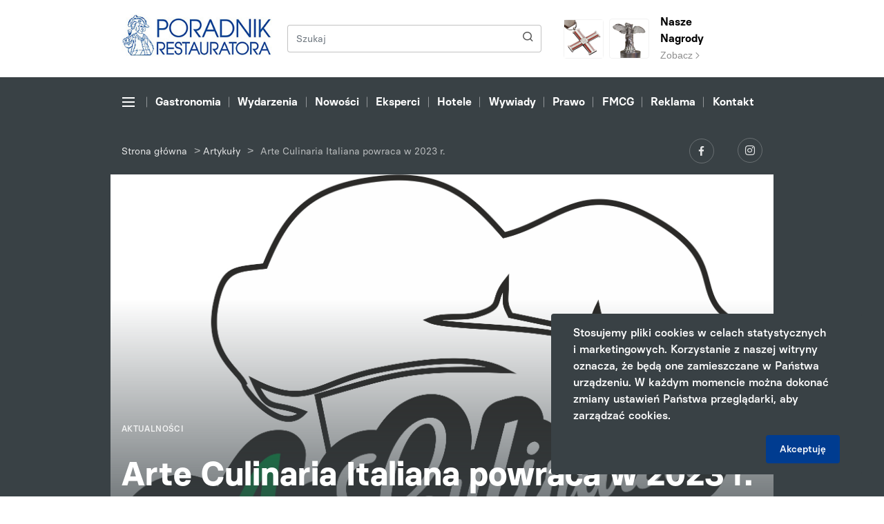

--- FILE ---
content_type: text/html; charset=UTF-8
request_url: https://poradnikrestauratora.pl/artykuly/arte-culinaria-italiana-powraca-w-2023-r/
body_size: 10673
content:
<!DOCTYPE html>
<html lang="pl-PL">
<head>
        <meta charset="UTF-8">
    <meta name="viewport" content="width=device-width, initial-scale=1.0, shrink-to-fit=no">
    
<!-- This site is optimized with the Yoast SEO plugin v13.4.1 - https://yoast.com/wordpress/plugins/seo/ -->
<meta name="robots" content="max-snippet:-1, max-image-preview:large, max-video-preview:-1"/>
<link rel="canonical" href="https://poradnikrestauratora.pl/artykuly/arte-culinaria-italiana-powraca-w-2023-r/" />
<meta property="og:locale" content="pl_PL" />
<meta property="og:type" content="article" />
<meta property="og:title" content="Arte Culinaria Italiana powraca w 2023 r. - Poradnik Restauratora" />
<meta property="og:description" content="10-12 marca 2023 r. w Karpaczu w Hotelu Green Mountain*****  odbędzie się XVI Konkurs Włoskiej Sztuki Kulinarnej Arte Culinaria Italiana.     " />
<meta property="og:url" content="https://poradnikrestauratora.pl/artykuly/arte-culinaria-italiana-powraca-w-2023-r/" />
<meta property="og:site_name" content="Poradnik Restauratora" />
<meta property="og:image" content="https://poradnikrestauratora.pl/wp-content/uploads/sites/2/2022/08/52964758_575491196281086_955156578661564416_n.jpg" />
<meta property="og:image:secure_url" content="https://poradnikrestauratora.pl/wp-content/uploads/sites/2/2022/08/52964758_575491196281086_955156578661564416_n.jpg" />
<meta property="og:image:width" content="1963" />
<meta property="og:image:height" content="1323" />
<meta name="twitter:card" content="summary_large_image" />
<meta name="twitter:description" content="10-12 marca 2023 r. w Karpaczu w Hotelu Green Mountain*****  odbędzie się XVI Konkurs Włoskiej Sztuki Kulinarnej Arte Culinaria Italiana.     " />
<meta name="twitter:title" content="Arte Culinaria Italiana powraca w 2023 r. - Poradnik Restauratora" />
<meta name="twitter:image" content="https://poradnikrestauratora.pl/wp-content/uploads/sites/2/2022/08/52964758_575491196281086_955156578661564416_n.jpg" />
<script type='application/ld+json' class='yoast-schema-graph yoast-schema-graph--main'>{"@context":"https://schema.org","@graph":[{"@type":"WebSite","@id":"https://poradnikrestauratora.pl/#website","url":"https://poradnikrestauratora.pl/","name":"Poradnik Restauratora","inLanguage":"pl-PL","description":"Kolejna witryna sieci &#8222;Poradnik Handlowca Multisite&#8221;","potentialAction":[{"@type":"SearchAction","target":"https://poradnikrestauratora.pl/?s={search_term_string}","query-input":"required name=search_term_string"}]},{"@type":"ImageObject","@id":"https://poradnikrestauratora.pl/artykuly/arte-culinaria-italiana-powraca-w-2023-r/#primaryimage","inLanguage":"pl-PL","url":"https://poradnikrestauratora.pl/wp-content/uploads/sites/2/2022/08/52964758_575491196281086_955156578661564416_n.jpg","width":1963,"height":1323},{"@type":"WebPage","@id":"https://poradnikrestauratora.pl/artykuly/arte-culinaria-italiana-powraca-w-2023-r/#webpage","url":"https://poradnikrestauratora.pl/artykuly/arte-culinaria-italiana-powraca-w-2023-r/","name":"Arte Culinaria Italiana powraca w 2023 r. - Poradnik Restauratora","isPartOf":{"@id":"https://poradnikrestauratora.pl/#website"},"inLanguage":"pl-PL","primaryImageOfPage":{"@id":"https://poradnikrestauratora.pl/artykuly/arte-culinaria-italiana-powraca-w-2023-r/#primaryimage"},"datePublished":"2022-08-05T07:53:57+00:00","dateModified":"2022-08-05T07:53:57+00:00","breadcrumb":{"@id":"https://poradnikrestauratora.pl/artykuly/arte-culinaria-italiana-powraca-w-2023-r/#breadcrumb"},"potentialAction":[{"@type":"ReadAction","target":["https://poradnikrestauratora.pl/artykuly/arte-culinaria-italiana-powraca-w-2023-r/"]}]},{"@type":"BreadcrumbList","@id":"https://poradnikrestauratora.pl/artykuly/arte-culinaria-italiana-powraca-w-2023-r/#breadcrumb","itemListElement":[{"@type":"ListItem","position":1,"item":{"@type":"WebPage","@id":"https://poradnikrestauratora.pl/","url":"https://poradnikrestauratora.pl/","name":"Strona g\u0142\u00f3wna"}},{"@type":"ListItem","position":2,"item":{"@type":"WebPage","@id":"https://poradnikrestauratora.pl/artykuly/","url":"https://poradnikrestauratora.pl/artykuly/","name":"Artyku\u0142y"}},{"@type":"ListItem","position":3,"item":{"@type":"WebPage","@id":"https://poradnikrestauratora.pl/artykuly/arte-culinaria-italiana-powraca-w-2023-r/","url":"https://poradnikrestauratora.pl/artykuly/arte-culinaria-italiana-powraca-w-2023-r/","name":"Arte Culinaria Italiana powraca w 2023 r."}}]}]}</script>
<!-- / Yoast SEO plugin. -->

<link rel='dns-prefetch' href='//s.w.org' />
<link rel='stylesheet' id='wp-block-library-css'  href='https://poradnikrestauratora.pl/wp-includes/css/dist/block-library/style.css?ver=5.3.20' type='text/css' media='all' />
<link rel='stylesheet' id='main_style-css'  href='https://poradnikrestauratora.pl/wp-content/themes/main/dist/css/main-poradnikrestauratora.css' type='text/css' media='all' />
<link rel='stylesheet' id='vendor_style-css'  href='https://poradnikrestauratora.pl/wp-content/themes/main/dist/css/css-vendors.css' type='text/css' media='all' />
<link rel='https://api.w.org/' href='https://poradnikrestauratora.pl/wp-json/' />
<link rel="alternate" type="application/json+oembed" href="https://poradnikrestauratora.pl/wp-json/oembed/1.0/embed?url=https%3A%2F%2Fporadnikrestauratora.pl%2Fartykuly%2Farte-culinaria-italiana-powraca-w-2023-r%2F" />
<link rel="alternate" type="text/xml+oembed" href="https://poradnikrestauratora.pl/wp-json/oembed/1.0/embed?url=https%3A%2F%2Fporadnikrestauratora.pl%2Fartykuly%2Farte-culinaria-italiana-powraca-w-2023-r%2F&#038;format=xml" />
<script>
var ajax = {
	url: "https:\/\/poradnikrestauratora.pl\/wp-admin\/admin-ajax.php",
	nonce: "168af5bcef"
}
</script>
    <title>
        Arte Culinaria Italiana powraca w 2023 r. - Poradnik Restauratora    </title>

    <link rel="shortcut icon" href="https://poradnikrestauratora.pl/wp-content/themes/main/favicon-poradnikrestauratora.ico" type="image/x-icon">

    <!-- Theme Color for Chrome, Firefox OS and Opera -->
    <meta name="theme-color" content="#151225">
    <meta name="author" content=".mda (Patryk Szulc)">

                    <!-- Global site tag (gtag.js) - Google Analytics -->
        <script async src="https://www.googletagmanager.com/gtag/js?id=UA-48155719-2"></script>
        <script>
            window.dataLayer = window.dataLayer || [];
            function gtag(){dataLayer.push(arguments);}
            gtag('js', new Date());
            gtag('config', 'UA-48155719-2');
        </script>       
    

    <!-- SMDV SCHEMA -->
<script type="application/ld+json">
{
"@context": "https://schema.org",
"@type": "NewsMediaOrganization",
"name": "Poradnik Handlowca",
"alternateName": "Biuro Promocji i Reklamy "Generalczyk" sp.j.",
"url": "https://poradnikhandlowca.com.pl/",
"logo": "https://poradnikhandlowca.com.pl/wp-content/themes/main/dist/img/logo-poradnikhandlowca.svg"
}
</script>
<script type="application/ld+json">
{
  "@context": "https://schema.org",
  "@type": "LocalBusiness",
  "name": "Poradnik Handlowca",
  "image": "https://poradnikhandlowca.com.pl/wp-content/themes/main/dist/img/logo-poradnikhandlowca.svg",
  "@id": "",
  "url": "https://poradnikhandlowca.com.pl/",
  "telephone": "+48 61 852 08 94",
  "email": "redakcja@poradnikhandlowca.com.pl",
  "priceRange": "$-$$$$",
  "address": {
    "@type": "PostalAddress",
    "streetAddress": "Szczęsna 10",
    "addressLocality": "Poznań",
    "postalCode": "60-587",
    "addressCountry": "PL"
  },
  "geo": {
    "@type": "GeoCoordinates",
    "latitude": 52.4174235,
    "longitude": 16.8784263
  }  
}
</script>


<script type="text/javascript">
    //external nofollows
    jQuery(document).ready(function($) {
        $('a').each(function() {
            if (this.hostname && this.hostname !== window.location.hostname) {
                $(this).attr('rel', 'nofollow');
            }
        });
    });
</script>
</head>

<body data-rsssl=1 class="articles-template-default single single-articles postid-27046">


<header class="d-flex flex-column">
    
<section class="order-1 header-top">
    <div class="container">
        <div class="row">
            <div class="order-1 order-md-1 pr-0 col-21 col-sm-7 col-md-6 col-lg-5">
                <div class="d-inline-block">
                    <a href="https://poradnikrestauratora.pl" class="header-top__logo-link header-top__logo-link--poradnikrestauratora">
                        <img src="https://poradnikrestauratora.pl/wp-content/themes/main/dist/img/logo-poradnikrestauratora.svg" alt="Poradnik Restauratora" class="header-top__logo header-top__logo--poradnikrestauratora">
                    </a>

                                    </div>

                <div class="header-top__mobile-prizes-box header-top__mobile-prizes-box--poradnikrestauratora">
                                            <a href="https://poradnikrestauratora.pl/nagroda/wieslaw-generalczyk-odznaczony-krzyzem-wolnosci-i-solidarnosci/" class="header-top__prizes-square-link header-top__prizes-square-link--poradnikrestauratora">
                            <img src="https://poradnikrestauratora.pl/wp-content/themes/main/dist/img/prize-poradnikrestauratora.png" alt="Prize" class="header-top__prizes-square-link-image header-top__prizes-square-link-image--poradnikrestauratora">
                        </a>
                        <a href="https://poradnikrestauratora.pl/nagrody/" class="header-top__prizes-square-link header-top__prizes-square-link--poradnikrestauratora">
                            <img src="https://poradnikrestauratora.pl/wp-content/themes/main/dist/img/cross-poradnikrestauratora.png" alt="Prize" class="header-top__prizes-square-link-image header-top__prizes-square-link-image--poradnikrestauratora">
                        </a>
                                    </div>
            </div>
            <div class="order-3 order-md-2 col-3 col-sm-3 pl-0 d-flex d-md-none justify-content-end align-items-center">
                <button class="navbar-toggler header-navigation__navbar-toggler header-navigation__navbar-toggler--black collapsed" type="button" data-toggle="collapse" data-target="#collapseExtendedMenu">
                    <span></span>
                    <span></span>
                    <span></span>
                </button>
            </div>

            <div class="order-2 order-md-3 d-none d-sm-flex align-items-center col-14 col-md-10 col-lg-12">
                <form method="get" id="searchform" action="https://poradnikrestauratora.pl/" class="header-top__search-form">
    <div class="input-group header-top__search-group">
        <input type="text" name="s" id="s" class="form-control header-top__search-input" placeholder="Szukaj">
        <div class="input-group-append ml-0">
            <button class="btn header-top__search-button" type="submit">
                <span class="icon icon-search header-top__search-icon"></span>
            </button>
        </div>
    </div>
</form>            </div>

                            <div class="order-3 order-md-3 col-24 col-md-7 d-none d-md-flex justify-content-start align-items-center">
                    <a href="https://poradnikrestauratora.pl/nagroda/wieslaw-generalczyk-odznaczony-krzyzem-wolnosci-i-solidarnosci/" class="header-top__prizes-square-link">
                        <img src="https://poradnikrestauratora.pl/wp-content/themes/main/dist/img/prize-poradnikrestauratora.png" alt="Prize" class="header-top__prizes-square-link-image">
                    </a>
                    <a href="https://poradnikrestauratora.pl/nagrody/" class="header-top__prizes-square-link header-top__prizes-square-link--with-text">
                        <img src="https://poradnikrestauratora.pl/wp-content/themes/main/dist/img/cross-poradnikrestauratora.png" alt="Prize" class="header-top__prizes-square-link-image">
                    </a>
                    <div class="d-inline-block">
                        <a href="https://poradnikrestauratora.pl/nagrody/" class="header-top__prizes-link">
                            <p class="header-top__prizes-title">
                                Nasze Nagrody                            </p>
                            <span class="header-top__prizes-link-cta">Zobacz <span class="icon icon-arrow-short-right header-top__prizes-link-cta-icon"></span></span>
                        </a>
                    </div>
                </div>
            
        </div>
    </div>
</section>
<section class="header-advert order-3 order-md-2">
    
    
</section>

<section class="order-2 order-md-3 header-navigation d-flex flex-column ">
    <div class="order-2 order-md-1 header-navigation__section header-navigation__section--menu">
        <div class="container">
            <div class="row">
                <div class="col-24 js-header-navigation-box">
                    <div class="header-navigation__nav-arrow header-navigation__nav-arrow--left js-header-navigation-left is-disabled">
                        <span class="icon icon-arrow-short-right header-navigation__nav-arrow-icon header-navigation__nav-arrow-icon--left"></span>
                    </div>
                    <ul class="nav header-navigation__nav js-header-navigation-nav">
                        <li class="nav-item header-navigation__nav-item d-none d-md-flex align-items-center">
                            <button class="navbar-toggler header-navigation__navbar-toggler collapsed js-header-navigation-nav-link" type="button" data-toggle="collapse" data-target="#collapseExtendedMenu">
                                <span></span>
                                <span></span>
                                <span></span>
                            </button>
                        </li>
                        <li id="menu-item-21552" class="nav-item header-navigation__nav-item menu-item menu-item-type-taxonomy menu-item-object-articles_category menu-item-21552"><a class="nav-link header-navigation__nav-link js-header-navigation-nav-link" href="https://poradnikrestauratora.pl/kategorie/gastronomia/">Gastronomia</a></li>
<li id="menu-item-10671" class="nav-item header-navigation__nav-item menu-item menu-item-type-taxonomy menu-item-object-articles_category current-articles-ancestor current-menu-parent current-articles-parent menu-item-10671"><a class="nav-link header-navigation__nav-link js-header-navigation-nav-link" href="https://poradnikrestauratora.pl/kategorie/wydarzenia/">Wydarzenia</a></li>
<li id="menu-item-21550" class="nav-item header-navigation__nav-item menu-item menu-item-type-taxonomy menu-item-object-articles_category menu-item-21550"><a class="nav-link header-navigation__nav-link js-header-navigation-nav-link" href="https://poradnikrestauratora.pl/kategorie/nowosci/">Nowości</a></li>
<li id="menu-item-21553" class="nav-item header-navigation__nav-item menu-item menu-item-type-taxonomy menu-item-object-articles_category menu-item-21553"><a class="nav-link header-navigation__nav-link js-header-navigation-nav-link" href="https://poradnikrestauratora.pl/kategorie/eksperci-branzy/">Eksperci</a></li>
<li id="menu-item-21554" class="nav-item header-navigation__nav-item menu-item menu-item-type-taxonomy menu-item-object-articles_category menu-item-21554"><a class="nav-link header-navigation__nav-link js-header-navigation-nav-link" href="https://poradnikrestauratora.pl/kategorie/poradnik-hotelarza/">Hotele</a></li>
<li id="menu-item-10678" class="nav-item header-navigation__nav-item menu-item menu-item-type-taxonomy menu-item-object-articles_category menu-item-10678"><a class="nav-link header-navigation__nav-link js-header-navigation-nav-link" href="https://poradnikrestauratora.pl/kategorie/wywiady/">Wywiady</a></li>
<li id="menu-item-21555" class="nav-item header-navigation__nav-item menu-item menu-item-type-taxonomy menu-item-object-articles_category menu-item-21555"><a class="nav-link header-navigation__nav-link js-header-navigation-nav-link" href="https://poradnikrestauratora.pl/kategorie/prawnik-radzi/">Prawo</a></li>
<li id="menu-item-21556" class="nav-item header-navigation__nav-item menu-item menu-item-type-custom menu-item-object-custom menu-item-21556"><a class="nav-link header-navigation__nav-link js-header-navigation-nav-link" target="_blank" href="http://poradnikhandlowca.com.pl/">FMCG</a></li>
<li id="menu-item-10676" class="nav-item header-navigation__nav-item menu-item menu-item-type-post_type menu-item-object-page menu-item-10676"><a class="nav-link header-navigation__nav-link js-header-navigation-nav-link" href="https://poradnikrestauratora.pl/oferta-reklamowa/">Reklama</a></li>
<li id="menu-item-10677" class="nav-item header-navigation__nav-item menu-item menu-item-type-post_type menu-item-object-page menu-item-10677"><a class="nav-link header-navigation__nav-link js-header-navigation-nav-link" href="https://poradnikrestauratora.pl/kontakt/">Kontakt</a></li>
                    </ul>
                    <div class="header-navigation__nav-arrow header-navigation__nav-arrow--right js-header-navigation-right">
                        <span class="icon icon-arrow-short-right header-navigation__nav-arrow-icon header-navigation__nav-arrow-icon--right"></span>
                    </div>
                </div>
            </div>
        </div>
    </div>

        <div class="order-1 order-md-2 position-relative">
        <div class="header-navigation-extended collapse" id="collapseExtendedMenu">
            <div class="header-navigation-extended__section">
                <div class="container">

                                        <div class="row d-none d-md-flex">
                        <div class="col-12 col-sm-8 col-md-4">
                            <h5 class="header-navigation-extended__title">
                                Portal                            </h5>
                            <ul id="menu-menu-portal" class="header-navigation-extended__menu"><li id="menu-item-21591" class="header-navigation-extended__menu-item menu-item menu-item-type-post_type menu-item-object-page menu-item-21591"><a class="header-navigation-extended__menu-link" href="https://poradnikrestauratora.pl/o-nas/">O nas</a></li>
<li id="menu-item-10682" class="header-navigation-extended__menu-item menu-item menu-item-type-post_type menu-item-object-page menu-item-10682"><a class="header-navigation-extended__menu-link" href="https://poradnikrestauratora.pl/kontakt/">Kontakt</a></li>
</ul>                        </div>
                        <div class="col-12 col-sm-8 col-md-4">
                            <h5 class="header-navigation-extended__title">
                                Magazyn                            </h5>
                            <ul class="header-navigation-extended__menu">
                                <li id="menu-item-10683" class="header-navigation-extended__menu-item menu-item menu-item-type-post_type menu-item-object-page menu-item-10683"><a class="header-navigation-extended__menu-link" href="https://poradnikrestauratora.pl/oferta-reklamowa/">Oferta reklamowa</a></li>
<li id="menu-item-21558" class="header-navigation-extended__menu-item menu-item menu-item-type-post_type menu-item-object-page menu-item-21558"><a class="header-navigation-extended__menu-link" href="https://poradnikrestauratora.pl/nagrody/">Nagrody</a></li>
<li id="menu-item-21590" class="header-navigation-extended__menu-item menu-item menu-item-type-post_type menu-item-object-page menu-item-21590"><a class="header-navigation-extended__menu-link" href="https://poradnikrestauratora.pl/dystrybucja/">Dystrybucja</a></li>
                                    <li class="header-navigation-extended__menu-item">
                                        <a href="https://poradnikhandlowca.aflip.in/63059f373f.html" class="header-navigation-extended__menu-link">
                                            E-wydanie
                                        </a>
                                    </li>
                                                            </ul>
                        </div>
                        <div class="col-12 col-sm-8 col-md-4">
                            <h5 class="header-navigation-extended__title">
                                Więcej                            </h5>
                            <ul id="menu-menu-wiecej" class="header-navigation-extended__menu"><li id="menu-item-10685" class="header-navigation-extended__menu-item menu-item menu-item-type-post_type menu-item-object-page menu-item-10685"><a class="header-navigation-extended__menu-link" href="https://poradnikrestauratora.pl/kalendarium/">Kalendarium</a></li>
<li id="menu-item-10687" class="header-navigation-extended__menu-item menu-item menu-item-type-taxonomy menu-item-object-articles_category menu-item-10687"><a class="header-navigation-extended__menu-link" href="https://poradnikrestauratora.pl/kategorie/filmy/">Filmy</a></li>
</ul>                        </div>

                                            </div>

                                        <div class="row d-flex d-md-none">
                        <div class="col-24">
                            <div class="accordion" id="accordionHeaderExtendedMenu">
                                <div class="card menu-mobile-collapsable__card">
                                    <div class="card-header menu-mobile-collapsable__card-header collapsed" data-toggle="collapse" data-target="#collapse_1">
                                        Portal                                        <span class="icon icon-arrow-short-right menu-mobile-collapsable__card-header-icon"></span>
                                    </div>
                                    <div id="collapse_1" class="collapse" data-parent="#accordionHeaderExtendedMenu">
                                        <div class="card-body menu-mobile-collapsable__card-body">
                                            <ul id="menu-menu-portal-1" class="menu-mobile-collapsable__menu"><li class="menu-mobile-collapsable__menu-item menu-item menu-item-type-post_type menu-item-object-page menu-item-21591"><a class="menu-mobile-collapsable__menu-link" href="https://poradnikrestauratora.pl/o-nas/">O nas</a></li>
<li class="menu-mobile-collapsable__menu-item menu-item menu-item-type-post_type menu-item-object-page menu-item-10682"><a class="menu-mobile-collapsable__menu-link" href="https://poradnikrestauratora.pl/kontakt/">Kontakt</a></li>
</ul>                                        </div>
                                    </div>
                                </div>
                                <div class="card menu-mobile-collapsable__card">
                                    <div class="card-header menu-mobile-collapsable__card-header collapsed" data-toggle="collapse" data-target="#collapse_2">
                                        Magazyn                                        <span class="icon icon-arrow-short-right menu-mobile-collapsable__card-header-icon"></span>
                                    </div>
                                    <div id="collapse_2" class="collapse" data-parent="#accordionHeaderExtendedMenu">
                                        <div class="card-body menu-mobile-collapsable__card-body">
                                            <ul class="menu-mobile-collapsable__menu">
                                                <li class="menu-mobile-collapsable__menu-item menu-item menu-item-type-post_type menu-item-object-page menu-item-10683"><a class="menu-mobile-collapsable__menu-link" href="https://poradnikrestauratora.pl/oferta-reklamowa/">Oferta reklamowa</a></li>
<li class="menu-mobile-collapsable__menu-item menu-item menu-item-type-post_type menu-item-object-page menu-item-21558"><a class="menu-mobile-collapsable__menu-link" href="https://poradnikrestauratora.pl/nagrody/">Nagrody</a></li>
<li class="menu-mobile-collapsable__menu-item menu-item menu-item-type-post_type menu-item-object-page menu-item-21590"><a class="menu-mobile-collapsable__menu-link" href="https://poradnikrestauratora.pl/dystrybucja/">Dystrybucja</a></li>
                                                <li class="menu-mobile-collapsable__menu-item">
                                                    <a href="https://poradnikhandlowca.aflip.in/63059f373f.html" class="menu-mobile-collapsable__menu-link">
                                                        E-wydanie
                                                    </a>
                                                </li>
                                            </ul>
                                        </div>
                                    </div>
                                </div>
                                <div class="card menu-mobile-collapsable__card">
                                    <div class="card-header menu-mobile-collapsable__card-header collapsed" data-toggle="collapse" data-target="#collapse_3">
                                        Więcej                                        <span class="icon icon-arrow-short-right menu-mobile-collapsable__card-header-icon"></span>
                                    </div>
                                    <div id="collapse_3" class="collapse" data-parent="#accordionHeaderExtendedMenu">
                                        <div class="card-body menu-mobile-collapsable__card-body">
                                            <ul id="menu-menu-wiecej-1" class="menu-mobile-collapsable__menu"><li class="menu-mobile-collapsable__menu-item menu-item menu-item-type-post_type menu-item-object-page menu-item-10685"><a class="menu-mobile-collapsable__menu-link" href="https://poradnikrestauratora.pl/kalendarium/">Kalendarium</a></li>
<li class="menu-mobile-collapsable__menu-item menu-item menu-item-type-taxonomy menu-item-object-articles_category menu-item-10687"><a class="menu-mobile-collapsable__menu-link" href="https://poradnikrestauratora.pl/kategorie/filmy/">Filmy</a></li>
</ul>                                        </div>
                                    </div>
                                </div>
                            </div>
                                                    </div>
                    </div>

                </div>

                <div class="menu-mobile-collapsable__prizes-box menu-mobile-collapsable__prizes-box--poradnikrestauratora">
                                        <div class="row">
                        <div class="col-24 d-flex justify-content-center align-items-center">
                            <div>
                                <a href="https://poradnikrestauratora.pl/nagroda/wieslaw-generalczyk-odznaczony-krzyzem-wolnosci-i-solidarnosci/" class="header-top__prizes-square-link">
                                    <img src="https://poradnikrestauratora.pl/wp-content/themes/main/dist/img/prize-poradnikrestauratora.png" alt="Prize" class="header-top__prizes-square-link-image">
                                </a>
                                <a href="https://poradnikrestauratora.pl/nagrody/" class="header-top__prizes-square-link">
                                    <img src="https://poradnikrestauratora.pl/wp-content/themes/main/dist/img/cross-poradnikrestauratora.png" alt="Prize" class="header-top__prizes-square-link-image">
                                </a>
                            </div>
                        </div>
                    </div>
                
                <div class="header-navigation-extended__fog"></div>
            </div>
        </div>
    </div>

    <div class="order-3 header-navigation__section header-navigation__section--information">
        <div class="container">
            <div class="row">
                <div class="col-24 col-sm-16 d-flex align-items-center justify-content-center justify-content-sm-start">
                                            <div class="header-navigation__breadcrumbs-box"><span><span><a href="https://poradnikrestauratora.pl/" >Strona główna</a> &gt; <span><a href="https://poradnikrestauratora.pl/artykuly/" >Artykuły</a> &gt; <span class="breadcrumb_last" aria-current="page">Arte Culinaria Italiana powraca w 2023 r.</span></span></span></span></div>                                    </div>
                <div class="col-24 col-sm-8 d-flex justify-content-center justify-content-sm-end">
                    <div>
                                                    <a href="https://www.facebook.com/poradnikrestauratora/" target="_blank" class="header-navigation__social-link" rel="noopener noreferrer">
                                <span class="icon icon-logo-facebook header-navigation__social-icon"></span>
                            </a>
                                                                            <a href="https://www.instagram.com/poradnik.restauratora/" target="_blank" class="header-navigation__social-link" rel="noopener noreferrer">
                                <span class="icon icon-logo-instagram header-navigation__social-icon header-navigation__social-icon--instagram"></span>
                            </a>
                                                                                            </div>
                </div>
            </div>
        </div>
    </div>

    </section>
</header>

<section class="single-articles-header js-fixed-adverts-start-point">
    <div class="container h-100">
        <div class="row h-100">
            <div class="col-24 h-100 d-flex align-items-end">
                <div class="single-articles-header__header-image-box">
                                            <img src="https://poradnikrestauratora.pl/wp-content/uploads/sites/2/2022/08/52964758_575491196281086_955156578661564416_n.jpg" alt="Arte Culinaria Italiana powraca w 2023 r." class="single-articles-header__header-image" style="top: 0px;">
                                    </div>
                <div class="single-articles-header__content">
                    <div class="row">
                        <div class="col-24 col-lg-20 offset-0 offset-lg-2 ">
                                                            <p class="single-articles-header__pre-title">
                                    Aktualności                                </p>
                                                        <h1 class="single-articles-header__title">
                                Arte Culinaria Italiana powraca w&nbsp;2023 r.                            </h1>
                            <div class="d-flex">
                                <p class="single-articles-header__date">
                                    05 sierpnia 2022                                </p>
                                                                    <ul class="single-articles-header__tag-list">
                                                                                    <li class="single-articles-header__tag-item">
                                                <a href="https://poradnikrestauratora.pl/tag/arte-culinaria-italiana/" class="single-articles-header__tag-item-link">
                                                    #Arte Culinaria Italiana                                                </a>
                                            </li>
                                                                                    <li class="single-articles-header__tag-item">
                                                <a href="https://poradnikrestauratora.pl/tag/green-mountain/" class="single-articles-header__tag-item-link">
                                                    #Green Mountain                                                </a>
                                            </li>
                                                                                    <li class="single-articles-header__tag-item">
                                                <a href="https://poradnikrestauratora.pl/tag/karpacz/" class="single-articles-header__tag-item-link">
                                                    #karpacz                                                </a>
                                            </li>
                                                                                    <li class="single-articles-header__tag-item">
                                                <a href="https://poradnikrestauratora.pl/tag/konkurs/" class="single-articles-header__tag-item-link">
                                                    #Konkurs                                                </a>
                                            </li>
                                                                                    <li class="single-articles-header__tag-item">
                                                <a href="https://poradnikrestauratora.pl/tag/kuchnia-wloska/" class="single-articles-header__tag-item-link">
                                                    #kuchnia włoska                                                </a>
                                            </li>
                                                                            </ul>
                                                            </div>
                        </div>

                        
                    </div>
                </div>
            </div>
        </div>
    </div>

    
</section>

    <section class="single-articles">
        <div class="container">
            <div class="row justify-content-between">
                <div class="col-24 col-md-14 offset-md-2 column column--left column--more-space-top column--more-space-bottom">
                    
<article class="single-articles-content js-wysiwyg-content">

            <div class="single-articles-content__section-row">
            <div class="single-articles-content__text-wysiwyg single-articles-content__text-wysiwyg--poradnikrestauratora">
                <p style="text-align: justify"><strong>10-12 marca 2023 r. w&nbsp;Karpaczu w&nbsp;Hotelu Green Mountain*****  odbędzie się XVI Konkurs Włoskiej Sztuki Kulinarnej Arte Culinaria Italiana.      </strong></p>
<p style="text-align: justify">Arte Culinaria Italiana jest imprezą cykliczną odbywająca się  od&nbsp;2001 r. w&nbsp;różnych hotelach i&nbsp;restauracjach w&nbsp;całej Polsce. Po&nbsp;dwuletniej przerwie, ze&nbsp;względu na&nbsp;pandemię koronawisusa, konkurs wraca w&nbsp;szeregi najważniejszych wydarzeń kulinarnych w&nbsp;kalendarzu imprez gastronomicznych w&nbsp;Polsce.</p>
<p style="text-align: justify">Konkurs włoskiej sztuki kulinarnej to&nbsp;jeden z&nbsp;najbardziej prestiżowych konkursów kulinarnych odbywających się w&nbsp;Polsce, a&nbsp;uczestnicy konkursu to&nbsp;kucharze z&nbsp;wielu najlepszych i&nbsp;uznanych restauracji i&nbsp;hoteli z&nbsp;całej Polski. Podczas konkursu spotkają się największe autorytety kulinarne w&nbsp;Polsce, młodzi adepci sztuki kulinarnej, znane gwiazdy telewizyjne oraz&nbsp;pasjonaci kuchni włoskiej. Konkurs ten służy promocji obiektów hotelarsko-gastronomicznych związanych z&nbsp;kuchnią i&nbsp;kulturą włoską oraz&nbsp;prezentacji firm oferujących wysoko jakościowe produkty.</p>
<p style="text-align: justify">Przypomnijmy, że&nbsp;autorem  i&nbsp;pomysłodawcą konkursu jest Giancarlo Russo, włoski szef kuchni, restaurator i&nbsp;autorytet z&nbsp;zakresu kuchni włoskiej w&nbsp;Polsce. Oficjalny kucharz Episkopatu Polski przygotowujący dania m.in.&nbsp;dla Jana Pawła II i&nbsp;Benedykta XVI oraz&nbsp;delegacji z&nbsp;Watykanu podczas pielgrzymek do&nbsp;Polski.</p>
<p style="text-align: justify">Hotel Green Mountain***** jest współorganizatorem tej&nbsp;edycji konkursu  <a href="http://www.green-mountain.pl">www.green-mountain.pl</a></p>
            </div>
        </div>
    </article>
                </div>
                <div class="col-24 col-md-6 p-0 column column--right column--more-space-top">
                    <section class="section-bar-social-media">
    <div class="container-fluid">
        <div class="row">
            <div class="col-24">
                <div class="section-title section-title--bar-right">
                    <h3 class="section-title__title">
                        Udostępnij artykuł                    </h3>
                    <span class="section-title__line"></span>
                </div>
            </div>
        </div>

        <div class="row">
            <div class="col-24 d-flex justify-content-center justify-content-md-start">
                <div class="section-bar-social-media__social-link-box">
                    <a href="https://www.facebook.com/sharer/sharer.php?sdk=joey&u=https://poradnikrestauratora.pl/artykuly/arte-culinaria-italiana-powraca-w-2023-r/&display=popup&ref=plugin&src=share_button" onclick="return !window.open(this.href, 'Facebook', 'width=640,height=580')" rel="nofollow" class="section-bar-social-media__social-link" >
                        <span class="icon icon-logo-facebook section-bar-social-media__social-icon"></span>
                    </a>
                    <a href="https://www.linkedin.com/shareArticle?url=https://poradnikrestauratora.pl/artykuly/arte-culinaria-italiana-powraca-w-2023-r/&title=Arte Culinaria Italiana powraca w 2023 r." target="_blank" rel="nofollow" class="section-bar-social-media__social-link">
                        <span class="icon icon-logo-linkedin section-bar-social-media__social-icon"></span>
                    </a>
                </div>
            </div>
        </div>
    </div>
</section>

<section class="section-bar-newest">
    <div class="container-fluid">
        <div class="row">
            <div class="col-24">
                <div class="section-title section-title--bar-right">
                    <h3 class="section-title__title">
                        Najnowsze                    </h3>
                    <span class="section-title__line"></span>
                    <a href="https://poradnikrestauratora.pl/artykuly/" class="section-title__link">
                        Więcej                    </a>
                </div>
            </div>
        </div>
                    <div class="section-bar-newest__item">
                <div class="section-bar-newest__item-category">
                    <span class="section-bar-newest__item-category--number">01.</span>
                                    </div>
                <a href="https://poradnikrestauratora.pl/artykuly/ighp-grudzien-w-hotelach-umiarkowany-caly-rok-branza-ocenia-pozytywnie/" class="section-bar-newest__item-content-link">
                    <h6 class="section-bar-newest__item-title">
                        <span>
                            IGHP: Grudzień w&nbsp;hotelach umiarkowany, cały rok branża ocenia pozytywnie                        </span>
                    </h6>
                    <p class="section-bar-newest__item-date">
                        30 stycznia 2026                    </p>
                </a>
            </div>
                    <div class="section-bar-newest__item">
                <div class="section-bar-newest__item-category">
                    <span class="section-bar-newest__item-category--number">02.</span>
                                            <a href="https://poradnikrestauratora.pl/kategorie/aktualnosci/" class="section-bar-newest__item-category--link">
                            Aktualności                        </a>
                                    </div>
                <a href="https://poradnikrestauratora.pl/artykuly/artur-skotarczyk-z-gwiazdka-michelin-tworzy-menu-dla-lot-business-class/" class="section-bar-newest__item-content-link">
                    <h6 class="section-bar-newest__item-title">
                        <span>
                            Artur Skotarczyk z&nbsp;Gwiazdką Michelin tworzy menu dla LOT Business Class                        </span>
                    </h6>
                    <p class="section-bar-newest__item-date">
                        30 stycznia 2026                    </p>
                </a>
            </div>
                    <div class="section-bar-newest__item">
                <div class="section-bar-newest__item-category">
                    <span class="section-bar-newest__item-category--number">03.</span>
                                            <a href="https://poradnikrestauratora.pl/kategorie/aktualnosci/" class="section-bar-newest__item-category--link">
                            Aktualności                        </a>
                                    </div>
                <a href="https://poradnikrestauratora.pl/artykuly/polska-z-rekordowym-stoiskiem-na-targach-grune-woche-w-berlinie/" class="section-bar-newest__item-content-link">
                    <h6 class="section-bar-newest__item-title">
                        <span>
                            Polska z&nbsp;rekordowym stoiskiem na&nbsp;targach Grüne Woche w&nbsp;Berlinie                        </span>
                    </h6>
                    <p class="section-bar-newest__item-date">
                        29 stycznia 2026                    </p>
                </a>
            </div>
                    <div class="section-bar-newest__item">
                <div class="section-bar-newest__item-category">
                    <span class="section-bar-newest__item-category--number">04.</span>
                                            <a href="https://poradnikrestauratora.pl/kategorie/ludzie/" class="section-bar-newest__item-category--link">
                            Ludzie                        </a>
                                    </div>
                <a href="https://poradnikrestauratora.pl/artykuly/zmiany-w-strukturze-novotel-warszawa-centrum/" class="section-bar-newest__item-content-link">
                    <h6 class="section-bar-newest__item-title">
                        <span>
                            Zmiany w&nbsp;strukturze Novotel Warszawa Centrum                        </span>
                    </h6>
                    <p class="section-bar-newest__item-date">
                        28 stycznia 2026                    </p>
                </a>
            </div>
                    <div class="section-bar-newest__item">
                <div class="section-bar-newest__item-category">
                    <span class="section-bar-newest__item-category--number">05.</span>
                                            <a href="https://poradnikrestauratora.pl/kategorie/porady/" class="section-bar-newest__item-category--link">
                            Porady                        </a>
                                    </div>
                <a href="https://poradnikrestauratora.pl/artykuly/niewidoczne-zaplecze-widoczny-efekt-dlaczego-czystosc-zastawy-decyduje-o-powrotach-gosci/" class="section-bar-newest__item-content-link">
                    <h6 class="section-bar-newest__item-title">
                        <span>
                            Niewidoczne zaplecze, widoczny efekt. Dlaczego czystość zastawy decyduje o&nbsp;powrotach gości?                        </span>
                    </h6>
                    <p class="section-bar-newest__item-date">
                        28 stycznia 2026                    </p>
                </a>
            </div>
            </div>
</section>
    <section class="section-bar-newest section-bar-item section-bar-item--mb">
        <div class="container-fluid">
            <div class="row">
                <div class="col-24">
                    <div class="section-title section-title--bar-right">
                        <h3 class="section-title__title">
                            #Arte Culinaria Italiana                        </h3>
                        <span class="section-title__line"></span>
                        <a href="https://poradnikrestauratora.pl/tag/arte-culinaria-italiana/" class="section-title__link">
                            Więcej                        </a>
                    </div>
                </div>
            </div>
                                            <div class="section-bar-newest__item">
                                            <div class="section-bar-newest__item-category">
                            <a href="https://poradnikrestauratora.pl/kategorie/aktualnosci/" class="section-bar-newest__item-category--link">Aktualności</a>
                        </div>
                                        <a href="https://poradnikrestauratora.pl/artykuly/xviii-konkurs-wloskiej-sztuki-kulinarnej-arte-culinaria-italiana-rozstrzygniety/" class="section-bar-newest__item-content-link section-bar-newest__item-content-link--no-padding">
                        <h6 class="section-bar-newest__item-title">
                            <span>
                                XVIII Konkurs Włoskiej Sztuki Kulinarnej „Arte Culinaria Italiana” rozstrzygnięty                            </span>
                        </h6>
                        <p class="section-bar-newest__item-date">
                            12 listopada 2025                        </p>
                    </a>
                </div>
                                            <div class="section-bar-newest__item">
                                            <div class="section-bar-newest__item-category">
                            <a href="https://poradnikrestauratora.pl/kategorie/aktualnosci/" class="section-bar-newest__item-category--link">Aktualności</a>
                        </div>
                                        <a href="https://poradnikrestauratora.pl/artykuly/xviii-konkurs-wloskiej-sztuki-kulinarnej-arte-culinaria-italiana-listopad-2025-2/" class="section-bar-newest__item-content-link section-bar-newest__item-content-link--no-padding">
                        <h6 class="section-bar-newest__item-title">
                            <span>
                                XVIII Konkurs Włoskiej Sztuki Kulinarnej „Arte Culinaria Italiana” – listopad 2025                            </span>
                        </h6>
                        <p class="section-bar-newest__item-date">
                            24 października 2025                        </p>
                    </a>
                </div>
                    </div>
    </section>

    <section class="section-bar-newest section-bar-item section-bar-item--mb">
        <div class="container-fluid">
            <div class="row">
                <div class="col-24">
                    <div class="section-title section-title--bar-right">
                        <h3 class="section-title__title">
                            #Green Mountain                        </h3>
                        <span class="section-title__line"></span>
                        <a href="https://poradnikrestauratora.pl/tag/green-mountain/" class="section-title__link">
                            Więcej                        </a>
                    </div>
                </div>
            </div>
                                            <div class="section-bar-newest__item">
                                            <div class="section-bar-newest__item-category">
                            <a href="https://poradnikrestauratora.pl/kategorie/aktualnosci/" class="section-bar-newest__item-category--link">Aktualności</a>
                        </div>
                                        <a href="https://poradnikrestauratora.pl/artykuly/horeca-expo-w-karpaczu/" class="section-bar-newest__item-content-link section-bar-newest__item-content-link--no-padding">
                        <h6 class="section-bar-newest__item-title">
                            <span>
                                Horeca Expo w&nbsp;Karpaczu                            </span>
                        </h6>
                        <p class="section-bar-newest__item-date">
                            19 listopada 2024                        </p>
                    </a>
                </div>
                    </div>
    </section>

    <section class="section-bar-newest section-bar-item section-bar-item--mb">
        <div class="container-fluid">
            <div class="row">
                <div class="col-24">
                    <div class="section-title section-title--bar-right">
                        <h3 class="section-title__title">
                            #karpacz                        </h3>
                        <span class="section-title__line"></span>
                        <a href="https://poradnikrestauratora.pl/tag/karpacz/" class="section-title__link">
                            Więcej                        </a>
                    </div>
                </div>
            </div>
                                            <div class="section-bar-newest__item">
                                            <div class="section-bar-newest__item-category">
                            <a href="https://poradnikrestauratora.pl/kategorie/hotele/" class="section-bar-newest__item-category--link">Hotele</a>
                        </div>
                                        <a href="https://poradnikrestauratora.pl/artykuly/movenpick-resort-spa-karpacz-otwarty/" class="section-bar-newest__item-content-link section-bar-newest__item-content-link--no-padding">
                        <h6 class="section-bar-newest__item-title">
                            <span>
                                Mövenpick Resort &amp; Spa Karpacz otwarty                            </span>
                        </h6>
                        <p class="section-bar-newest__item-date">
                            06 lutego 2025                        </p>
                    </a>
                </div>
                                            <div class="section-bar-newest__item">
                                            <div class="section-bar-newest__item-category">
                            <a href="https://poradnikrestauratora.pl/kategorie/aktualnosci/" class="section-bar-newest__item-category--link">Aktualności</a>
                        </div>
                                        <a href="https://poradnikrestauratora.pl/artykuly/horeca-expo-w-karpaczu/" class="section-bar-newest__item-content-link section-bar-newest__item-content-link--no-padding">
                        <h6 class="section-bar-newest__item-title">
                            <span>
                                Horeca Expo w&nbsp;Karpaczu                            </span>
                        </h6>
                        <p class="section-bar-newest__item-date">
                            19 listopada 2024                        </p>
                    </a>
                </div>
                    </div>
    </section>

    <section class="section-bar-newest section-bar-item section-bar-item--mb">
        <div class="container-fluid">
            <div class="row">
                <div class="col-24">
                    <div class="section-title section-title--bar-right">
                        <h3 class="section-title__title">
                            #Konkurs                        </h3>
                        <span class="section-title__line"></span>
                        <a href="https://poradnikrestauratora.pl/tag/konkurs/" class="section-title__link">
                            Więcej                        </a>
                    </div>
                </div>
            </div>
                                            <div class="section-bar-newest__item">
                                            <div class="section-bar-newest__item-category">
                            <a href="https://poradnikrestauratora.pl/kategorie/aktualnosci/" class="section-bar-newest__item-category--link">Aktualności</a>
                        </div>
                                        <a href="https://poradnikrestauratora.pl/artykuly/kacper-staszewski-i-leon-tyrala-zwyciezcami-garden-gourmet-young-culinary-cup/" class="section-bar-newest__item-content-link section-bar-newest__item-content-link--no-padding">
                        <h6 class="section-bar-newest__item-title">
                            <span>
                                Kacper Staszewski i&nbsp;Leon Tyrała zwycięzcami Garden Gourmet® Young Culinary Cup                            </span>
                        </h6>
                        <p class="section-bar-newest__item-date">
                            26 listopada 2025                        </p>
                    </a>
                </div>
                                            <div class="section-bar-newest__item">
                                            <div class="section-bar-newest__item-category">
                            <a href="https://poradnikrestauratora.pl/kategorie/aktualnosci/" class="section-bar-newest__item-category--link">Aktualności</a>
                        </div>
                                        <a href="https://poradnikrestauratora.pl/artykuly/xvii-mlody-kreator-sztuki-kulinarnej/" class="section-bar-newest__item-content-link section-bar-newest__item-content-link--no-padding">
                        <h6 class="section-bar-newest__item-title">
                            <span>
                                XVII Młody Kreator Sztuki Kulinarnej                            </span>
                        </h6>
                        <p class="section-bar-newest__item-date">
                            21 listopada 2025                        </p>
                    </a>
                </div>
                    </div>
    </section>

    <section class="section-bar-newest section-bar-item section-bar-item--mb">
        <div class="container-fluid">
            <div class="row">
                <div class="col-24">
                    <div class="section-title section-title--bar-right">
                        <h3 class="section-title__title">
                            #kuchnia włoska                        </h3>
                        <span class="section-title__line"></span>
                        <a href="https://poradnikrestauratora.pl/tag/kuchnia-wloska/" class="section-title__link">
                            Więcej                        </a>
                    </div>
                </div>
            </div>
                                            <div class="section-bar-newest__item">
                                            <div class="section-bar-newest__item-category">
                            <a href="https://poradnikrestauratora.pl/kategorie/aktualnosci/" class="section-bar-newest__item-category--link">Aktualności</a>
                        </div>
                                        <a href="https://poradnikrestauratora.pl/artykuly/wloska-kuchnia-na-liscie-swiatowego-dziedzictwa-unesco/" class="section-bar-newest__item-content-link section-bar-newest__item-content-link--no-padding">
                        <h6 class="section-bar-newest__item-title">
                            <span>
                                Włoska kuchnia na&nbsp;liście światowego dziedzictwa UNESCO                            </span>
                        </h6>
                        <p class="section-bar-newest__item-date">
                            11 grudnia 2025                        </p>
                    </a>
                </div>
                                            <div class="section-bar-newest__item">
                                            <div class="section-bar-newest__item-category">
                            <a href="https://poradnikrestauratora.pl/kategorie/delivery/" class="section-bar-newest__item-category--link">Delivery</a>
                        </div>
                                        <a href="https://poradnikrestauratora.pl/artykuly/jesien-pod-znakiem-ramenu-i-rosolu-polacy-odkrywaja-nowe-oblicze-comfort-food/" class="section-bar-newest__item-content-link section-bar-newest__item-content-link--no-padding">
                        <h6 class="section-bar-newest__item-title">
                            <span>
                                Jesień pod&nbsp;znakiem ramenu i&nbsp;rosołu. Polacy odkrywają nowe oblicze comfort food                            </span>
                        </h6>
                        <p class="section-bar-newest__item-date">
                            20 listopada 2025                        </p>
                    </a>
                </div>
                    </div>
    </section>
                </div>
            </div>
        </div>
    </section>


    <section class="section-featured-articles ">
        <div class="container">
            <div class="row">
                <div class="col-24">
                    <div class="section-title section-title--white">
                        <h3 class="section-title__title section-title__title--white">
                            Aktualności 
                        </h3>
                        <span class="section-title__line section-title__line--white"></span>
                        <a href="https://poradnikrestauratora.pl/kategorie/aktualnosci/" class="d-none d-md-block section-title__link section-title__link--white">
                            Zobacz więcej artykułów                        </a>
                        <a href="https://poradnikrestauratora.pl/kategorie/aktualnosci/" class="d-block d-md-none section-title__link section-title__link--white">
                            Więcej                        </a>
                    </div>
                </div>
            </div>
            <div class="row">
                                    <div class="col-24 col-sm-12 col-md-6 section-featured-articles__item">
                        
    <a href="https://poradnikrestauratora.pl/artykuly/artur-skotarczyk-z-gwiazdka-michelin-tworzy-menu-dla-lot-business-class/" class="card item-article-box">
        <div class="card-img-top item-article-box__card-image-box">

                        <img src="https://poradnikrestauratora.pl/wp-content/uploads/sites/2/2026/01/1_45.jpg" alt="Artur Skotarczyk z Gwiazdką Michelin tworzy menu dla LOT Business Class" class="img item-article-box__card-image">
        </div>
        <div class="card-body item-article-box__card-body">
                            <p class="item-article-box__card-category item-article-box__card-category--white">
                    Aktualności                </p>
                        <h4 class="card-title item-article-box__card-title item-article-box__card-title--white">
                <span>
                    Artur Skotarczyk z&nbsp;Gwiazdką Michelin tworzy menu dla LOT Business Class                </span>
            </h4>
            <p class="card-date item-article-box__card-date item-article-box__card-date--white">
                30 stycznia 2026            </p>
            <p class="card-text item-article-box__card-text item-article-box__card-text--white">
                Artur Skotarczyk, szef kuchni restauracji Muga nagrodzonej Gwiazdką Michelin, jest autorem nowej odsłony projektu „Smaki z Gwiazdką Michelin w LOT&hellip;            </p>
        </div>
    </a>
                    </div>
                                    <div class="col-24 col-sm-12 col-md-6 section-featured-articles__item">
                        
    <a href="https://poradnikrestauratora.pl/artykuly/polska-z-rekordowym-stoiskiem-na-targach-grune-woche-w-berlinie/" class="card item-article-box">
        <div class="card-img-top item-article-box__card-image-box">

                        <img src="https://poradnikrestauratora.pl/wp-content/uploads/sites/2/2026/01/f9df873a-6415-4d2d-a466-dcaf5a8fb22b-2048x1536-1-370x262.jpg" alt="Polska z rekordowym stoiskiem na targach Grüne Woche w Berlinie" class="img item-article-box__card-image">
        </div>
        <div class="card-body item-article-box__card-body">
                            <p class="item-article-box__card-category item-article-box__card-category--white">
                    Aktualności                </p>
                        <h4 class="card-title item-article-box__card-title item-article-box__card-title--white">
                <span>
                    Polska z&nbsp;rekordowym stoiskiem na&nbsp;targach Grüne Woche w&nbsp;Berlinie                </span>
            </h4>
            <p class="card-date item-article-box__card-date item-article-box__card-date--white">
                29 stycznia 2026            </p>
            <p class="card-text item-article-box__card-text item-article-box__card-text--white">
                W&nbsp;dniach 16–25 stycznia br.&nbsp;w&nbsp;Berlinie odbyła się jubileuszowa, 100. edycja międzynarodowych targów żywności,&hellip;            </p>
        </div>
    </a>
                    </div>
                                    <div class="col-24 col-sm-12 col-md-6 section-featured-articles__item">
                        
    <a href="https://poradnikrestauratora.pl/artykuly/zmiany-w-strukturze-novotel-warszawa-centrum/" class="card item-article-box">
        <div class="card-img-top item-article-box__card-image-box">

                        <img src="https://poradnikrestauratora.pl/wp-content/uploads/sites/2/2026/01/Anna_Kwiatek_Skok_Kamil_Bienias-1-370x262.jpg" alt="Zmiany w strukturze Novotel Warszawa Centrum" class="img item-article-box__card-image">
        </div>
        <div class="card-body item-article-box__card-body">
                            <p class="item-article-box__card-category item-article-box__card-category--white">
                    Ludzie                </p>
                        <h4 class="card-title item-article-box__card-title item-article-box__card-title--white">
                <span>
                    Zmiany w&nbsp;strukturze Novotel Warszawa Centrum                </span>
            </h4>
            <p class="card-date item-article-box__card-date item-article-box__card-date--white">
                28 stycznia 2026            </p>
            <p class="card-text item-article-box__card-text item-article-box__card-text--white">
                Novotel Warszawa Centrum ogłasza zmiany na&nbsp;kluczowych stanowiskach. Dwa wewnętrzne awanse potwierdzają, że&nbsp;rozwój pracowników&hellip;            </p>
        </div>
    </a>
                    </div>
                                    <div class="col-24 col-sm-12 col-md-6 section-featured-articles__item">
                        
    <a href="https://poradnikrestauratora.pl/artykuly/ii-charytatywny-live-cooking-na-slezy/" class="card item-article-box">
        <div class="card-img-top item-article-box__card-image-box">

                        <img src="https://poradnikrestauratora.pl/wp-content/uploads/sites/2/2025/12/KAZMIERUK_MARCIN-250203-124839-DSC_7588-370x262.jpg" alt="II charytatywny live cooking na Ślęży" class="img item-article-box__card-image">
        </div>
        <div class="card-body item-article-box__card-body">
                            <p class="item-article-box__card-category item-article-box__card-category--white">
                    Aktualności                </p>
                        <h4 class="card-title item-article-box__card-title item-article-box__card-title--white">
                <span>
                    II charytatywny live cooking na&nbsp;Ślęży                </span>
            </h4>
            <p class="card-date item-article-box__card-date item-article-box__card-date--white">
                28 stycznia 2026            </p>
            <p class="card-text item-article-box__card-text item-article-box__card-text--white">
                8 lutego 2026 r. po&nbsp;raz drugi na&nbsp;wspólne gotowanie na&nbsp;Ślęży zapraszają: Dawid Łagowski,&hellip;            </p>
        </div>
    </a>
                    </div>
                            </div>
        </div>
    </section>


<footer class="footer">
    <div class="footer__section footer__section--top">
        <div class="container">
            <div class="row">
                <div class="col-24 col-md-6">
                    <div class="row">
                        <div class="col-24 col-sm-12 col-md-24 text-center text-sm-left">
                            <a href="https://poradnikrestauratora.pl">
                                <img src="https://poradnikrestauratora.pl/wp-content/themes/main/dist/img/logo-poradnikrestauratora.svg" alt="Poradnik Restauratora" class="footer__logo footer__logo--poradnikrestauratora">
                            </a>
                        </div>
                        <div class="col-24 col-sm-12 col-md-24">
                            <p class="footer__text">
                                Ogólnopolski miesięcznik branżowy dla gastronomii - nieprzerwanie 27. rok na rynku.
                            </p>
                        </div>
                        <div class="col-24 d-flex justify-content-center justify-content-md-start">
                            <div class="footer__social-link-box">
                                                                    <a href="https://www.facebook.com/poradnikrestauratora/" target="_blank" class="footer__social-link" rel="noopener noreferrer">
                                        <span class="icon icon-logo-facebook footer__social-icon"></span>
                                    </a>
                                                                                                                                    <a href="https://www.instagram.com/poradnik.restauratora/" target="_blank" class="footer__social-link" rel="noopener noreferrer">
                                        <span class="icon icon-logo-instagram footer__social-icon footer__social-icon--instagram"></span>
                                    </a>
                                                                                            </div>
                        </div>
                    </div>
                </div>

                                <div class="col-24 col-md-16 offset-0 offset-md-2 d-none d-sm-block">
                    <div class="row">
                        <div class="col-6">
                            <h5 class="footer__menu-title">
                                Aktualności                            </h5>
                            <ul id="menu-menu-header-1" class="footer__menu"><li class="footer__menu-item menu-item menu-item-type-taxonomy menu-item-object-articles_category menu-item-21552"><a class="footer__menu-link" href="https://poradnikrestauratora.pl/kategorie/gastronomia/">Gastronomia</a></li>
<li class="footer__menu-item menu-item menu-item-type-taxonomy menu-item-object-articles_category current-articles-ancestor current-menu-parent current-articles-parent menu-item-10671"><a class="footer__menu-link" href="https://poradnikrestauratora.pl/kategorie/wydarzenia/">Wydarzenia</a></li>
<li class="footer__menu-item menu-item menu-item-type-taxonomy menu-item-object-articles_category menu-item-21550"><a class="footer__menu-link" href="https://poradnikrestauratora.pl/kategorie/nowosci/">Nowości</a></li>
<li class="footer__menu-item menu-item menu-item-type-taxonomy menu-item-object-articles_category menu-item-21553"><a class="footer__menu-link" href="https://poradnikrestauratora.pl/kategorie/eksperci-branzy/">Eksperci</a></li>
<li class="footer__menu-item menu-item menu-item-type-taxonomy menu-item-object-articles_category menu-item-21554"><a class="footer__menu-link" href="https://poradnikrestauratora.pl/kategorie/poradnik-hotelarza/">Hotele</a></li>
<li class="footer__menu-item menu-item menu-item-type-taxonomy menu-item-object-articles_category menu-item-10678"><a class="footer__menu-link" href="https://poradnikrestauratora.pl/kategorie/wywiady/">Wywiady</a></li>
<li class="footer__menu-item menu-item menu-item-type-taxonomy menu-item-object-articles_category menu-item-21555"><a class="footer__menu-link" href="https://poradnikrestauratora.pl/kategorie/prawnik-radzi/">Prawo</a></li>
<li class="footer__menu-item menu-item menu-item-type-custom menu-item-object-custom menu-item-21556"><a class="footer__menu-link" target="_blank" href="http://poradnikhandlowca.com.pl/">FMCG</a></li>
<li class="footer__menu-item menu-item menu-item-type-post_type menu-item-object-page menu-item-10676"><a class="footer__menu-link" href="https://poradnikrestauratora.pl/oferta-reklamowa/">Reklama</a></li>
<li class="footer__menu-item menu-item menu-item-type-post_type menu-item-object-page menu-item-10677"><a class="footer__menu-link" href="https://poradnikrestauratora.pl/kontakt/">Kontakt</a></li>
</ul>                        </div>
                        <div class="col-6">
                            <h5 class="footer__menu-title">
                                Więcej                            </h5>
                            <ul id="menu-menu-wiecej-2" class="footer__menu"><li class="footer__menu-item menu-item menu-item-type-post_type menu-item-object-page menu-item-10685"><a class="footer__menu-link" href="https://poradnikrestauratora.pl/kalendarium/">Kalendarium</a></li>
<li class="footer__menu-item menu-item menu-item-type-taxonomy menu-item-object-articles_category menu-item-10687"><a class="footer__menu-link" href="https://poradnikrestauratora.pl/kategorie/filmy/">Filmy</a></li>
</ul>                        </div>
                        <div class="col-6">
                            <h5 class="footer__menu-title">
                                Magazyn                            </h5>
                            <ul class="footer__menu">
                                <li class="footer__menu-item menu-item menu-item-type-post_type menu-item-object-page menu-item-10683"><a class="footer__menu-link" href="https://poradnikrestauratora.pl/oferta-reklamowa/">Oferta reklamowa</a></li>
<li class="footer__menu-item menu-item menu-item-type-post_type menu-item-object-page menu-item-21558"><a class="footer__menu-link" href="https://poradnikrestauratora.pl/nagrody/">Nagrody</a></li>
<li class="footer__menu-item menu-item menu-item-type-post_type menu-item-object-page menu-item-21590"><a class="footer__menu-link" href="https://poradnikrestauratora.pl/dystrybucja/">Dystrybucja</a></li>
                                                                    <li class="footer__menu-item menu-item menu-item-type-post_type menu-item-object-page menu-item-38322">
                                        <a href="https://poradnikhandlowca.aflip.in/63059f373f.html" class="footer__menu-link">
                                            E-wydanie
                                        </a>
                                    </li>
                                                            </ul>
                        </div>
                        <div class="col-6">
                            <h5 class="footer__menu-title">
                                Portal                            </h5>
                            <ul id="menu-menu-portal-2" class="footer__menu"><li class="footer__menu-item menu-item menu-item-type-post_type menu-item-object-page menu-item-21591"><a class="footer__menu-link" href="https://poradnikrestauratora.pl/o-nas/">O nas</a></li>
<li class="footer__menu-item menu-item menu-item-type-post_type menu-item-object-page menu-item-10682"><a class="footer__menu-link" href="https://poradnikrestauratora.pl/kontakt/">Kontakt</a></li>
</ul>                        </div>
                    </div>
                </div>

                                <div class="col-24 d-block d-sm-none">
                    <div class="row">
                        <div class="col-24">
                            <div class="accordion" id="accordionFooterMenu">
                                <div class="card menu-mobile-collapsable__card">
                                    <div class="card-header menu-mobile-collapsable__card-header collapsed" data-toggle="collapse" data-target="#fcollapse_1">
                                        Aktualności                                        <span class="icon icon-arrow-short-right menu-mobile-collapsable__card-header-icon"></span>
                                    </div>
                                    <div id="fcollapse_1" class="collapse" data-parent="#accordionFooterMenu">
                                        <div class="card-body menu-mobile-collapsable__card-body">
                                            <ul id="menu-menu-header-2" class="menu-mobile-collapsable__menu"><li class="menu-mobile-collapsable__menu-item menu-item menu-item-type-taxonomy menu-item-object-articles_category menu-item-21552"><a class="menu-mobile-collapsable__menu-link" href="https://poradnikrestauratora.pl/kategorie/gastronomia/">Gastronomia</a></li>
<li class="menu-mobile-collapsable__menu-item menu-item menu-item-type-taxonomy menu-item-object-articles_category current-articles-ancestor current-menu-parent current-articles-parent menu-item-10671"><a class="menu-mobile-collapsable__menu-link" href="https://poradnikrestauratora.pl/kategorie/wydarzenia/">Wydarzenia</a></li>
<li class="menu-mobile-collapsable__menu-item menu-item menu-item-type-taxonomy menu-item-object-articles_category menu-item-21550"><a class="menu-mobile-collapsable__menu-link" href="https://poradnikrestauratora.pl/kategorie/nowosci/">Nowości</a></li>
<li class="menu-mobile-collapsable__menu-item menu-item menu-item-type-taxonomy menu-item-object-articles_category menu-item-21553"><a class="menu-mobile-collapsable__menu-link" href="https://poradnikrestauratora.pl/kategorie/eksperci-branzy/">Eksperci</a></li>
<li class="menu-mobile-collapsable__menu-item menu-item menu-item-type-taxonomy menu-item-object-articles_category menu-item-21554"><a class="menu-mobile-collapsable__menu-link" href="https://poradnikrestauratora.pl/kategorie/poradnik-hotelarza/">Hotele</a></li>
<li class="menu-mobile-collapsable__menu-item menu-item menu-item-type-taxonomy menu-item-object-articles_category menu-item-10678"><a class="menu-mobile-collapsable__menu-link" href="https://poradnikrestauratora.pl/kategorie/wywiady/">Wywiady</a></li>
<li class="menu-mobile-collapsable__menu-item menu-item menu-item-type-taxonomy menu-item-object-articles_category menu-item-21555"><a class="menu-mobile-collapsable__menu-link" href="https://poradnikrestauratora.pl/kategorie/prawnik-radzi/">Prawo</a></li>
<li class="menu-mobile-collapsable__menu-item menu-item menu-item-type-custom menu-item-object-custom menu-item-21556"><a class="menu-mobile-collapsable__menu-link" target="_blank" href="http://poradnikhandlowca.com.pl/">FMCG</a></li>
<li class="menu-mobile-collapsable__menu-item menu-item menu-item-type-post_type menu-item-object-page menu-item-10676"><a class="menu-mobile-collapsable__menu-link" href="https://poradnikrestauratora.pl/oferta-reklamowa/">Reklama</a></li>
<li class="menu-mobile-collapsable__menu-item menu-item menu-item-type-post_type menu-item-object-page menu-item-10677"><a class="menu-mobile-collapsable__menu-link" href="https://poradnikrestauratora.pl/kontakt/">Kontakt</a></li>
</ul>                                        </div>
                                    </div>

                                    <div class="card-header menu-mobile-collapsable__card-header collapsed" data-toggle="collapse" data-target="#fcollapse_2">
                                        Portal                                        <span class="icon icon-arrow-short-right menu-mobile-collapsable__card-header-icon"></span>
                                    </div>
                                    <div id="fcollapse_2" class="collapse" data-parent="#accordionFooterMenu">
                                        <div class="card-body menu-mobile-collapsable__card-body">
                                            <ul id="menu-menu-portal-3" class="menu-mobile-collapsable__menu"><li class="menu-mobile-collapsable__menu-item menu-item menu-item-type-post_type menu-item-object-page menu-item-21591"><a class="menu-mobile-collapsable__menu-link" href="https://poradnikrestauratora.pl/o-nas/">O nas</a></li>
<li class="menu-mobile-collapsable__menu-item menu-item menu-item-type-post_type menu-item-object-page menu-item-10682"><a class="menu-mobile-collapsable__menu-link" href="https://poradnikrestauratora.pl/kontakt/">Kontakt</a></li>
</ul>                                        </div>
                                    </div>

                                    <div class="card-header menu-mobile-collapsable__card-header collapsed" data-toggle="collapse" data-target="#fcollapse_3">
                                        Magazyn                                        <span class="icon icon-arrow-short-right menu-mobile-collapsable__card-header-icon"></span>
                                    </div>
                                    <div id="fcollapse_3" class="collapse" data-parent="#accordionFooterMenu">
                                        <div class="card-body menu-mobile-collapsable__card-body">
                                            <ul class="footer__menu">
                                                <li class="menu-mobile-collapsable__menu-item menu-item menu-item-type-post_type menu-item-object-page menu-item-10683"><a class="menu-mobile-collapsable__menu-link" href="https://poradnikrestauratora.pl/oferta-reklamowa/">Oferta reklamowa</a></li>
<li class="menu-mobile-collapsable__menu-item menu-item menu-item-type-post_type menu-item-object-page menu-item-21558"><a class="menu-mobile-collapsable__menu-link" href="https://poradnikrestauratora.pl/nagrody/">Nagrody</a></li>
<li class="menu-mobile-collapsable__menu-item menu-item menu-item-type-post_type menu-item-object-page menu-item-21590"><a class="menu-mobile-collapsable__menu-link" href="https://poradnikrestauratora.pl/dystrybucja/">Dystrybucja</a></li>
                                                                                                    <li class="menu-mobile-collapsable__menu-item">
                                                        <a href="https://poradnikhandlowca.aflip.in/63059f373f.html" class="menu-mobile-collapsable__menu-link">E-Wydanie</a>
                                                    </li>
                                                                                            </ul>
                                        </div>
                                    </div>

                                    <div class="card-header menu-mobile-collapsable__card-header collapsed" data-toggle="collapse" data-target="#fcollapse_4">
                                        Więcej                                        <span class="icon icon-arrow-short-right menu-mobile-collapsable__card-header-icon"></span>
                                    </div>
                                    <div id="fcollapse_4" class="collapse" data-parent="#accordionFooterMenu">
                                        <div class="card-body menu-mobile-collapsable__card-body">
                                            <ul id="menu-menu-wiecej-3" class="menu-mobile-collapsable__menu"><li class="menu-mobile-collapsable__menu-item menu-item menu-item-type-post_type menu-item-object-page menu-item-10685"><a class="menu-mobile-collapsable__menu-link" href="https://poradnikrestauratora.pl/kalendarium/">Kalendarium</a></li>
<li class="menu-mobile-collapsable__menu-item menu-item menu-item-type-taxonomy menu-item-object-articles_category menu-item-10687"><a class="menu-mobile-collapsable__menu-link" href="https://poradnikrestauratora.pl/kategorie/filmy/">Filmy</a></li>
</ul>                                        </div>
                                    </div>
                                </div>
                            </div>
                                                    </div>
                    </div>
                </div>

            </div>
        </div>
    </div>
    <div class="footer__section footer__section--bottom">
        <div class="container">
            <div class="row">
                <div class="col-24 col-md-8 col-lg-12 d-flex align-items-center justify-content-center justify-content-md-start">
                    <p class="footer__text footer__text--copyrights">
                        2011 - 2026 Poradnik Restauratora &copy;. Wszystkie prawa zastrzeżone                    </p>
                </div>
                <div class="col-24 col-md-16 col-lg-12 d-flex align-items-center justify-content-center justify-content-md-end">
                    <ul class="footer__menu-bottom">
                                                <li class="footer__menu-bottom-item">
                            Projekt i wykonanie:                            <a href="https://mda.pl" target="_blank" class="footer__menu-bottom-link" rel="noopener noreferrer">
                                <img src="https://poradnikrestauratora.pl/wp-content/themes/main/dist/img/logo-mda.svg" alt=".mda" class="footer__logo-mda">
                            </a>
                        </li>
                    </ul>
                </div>
            </div>
        </div>
    </div>
</footer>

<!-- Cookie Info -->
<section class="cookie-info hide js-cookie-info">
    <div class="container">
        <div class="row">
            <div class="col-24">
                <p class="cookie-info__text">
                    Stosujemy pliki cookies w&nbsp;celach statystycznych i&nbsp;marketingowych. Korzystanie z&nbsp;naszej witryny oznacza, że&nbsp;będą one zamieszczane w&nbsp;Państwa urządzeniu. W&nbsp;każdym momencie można dokonać zmiany ustawień Państwa przeglądarki, aby zarządzać cookies.
                </p>
                <div class="text-right">
                    <button class="button js-accept-cookie">
                        Akceptuję                    </button>
                </div>
            </div>
        </div>
    </div>
</section>
<script type='text/javascript' src='https://poradnikrestauratora.pl/wp-includes/js/jquery/jquery.js'></script>
<script type='text/javascript' src='https://poradnikrestauratora.pl/wp-content/themes/main/includes/mda-contact-form/assets/contact-form.js'></script>
<script type='text/javascript' src='https://poradnikrestauratora.pl/wp-content/themes/main/dist/js/bundle.js'></script>
</body>
</html>
